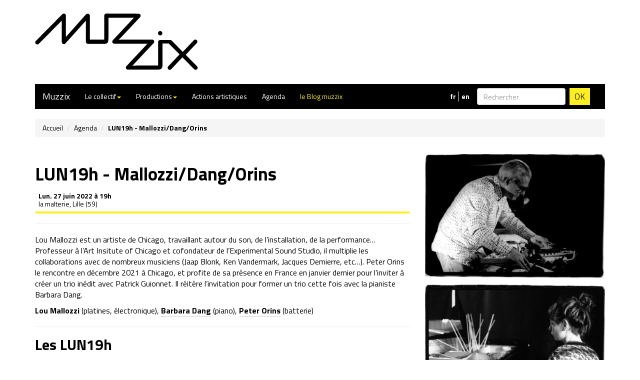

--- FILE ---
content_type: text/html; charset=utf-8
request_url: https://muzzix.info/LUN19h-Mallozzi-Dang-Orins?lang=fr
body_size: 5397
content:
<!doctype html>
<!--[if lt IE 7 ]> <html dir="ltr" lang="fr" xmlns="http://www.w3.org/1999/xhtml" xml:lang="fr" class="ltr fr no-js ie ie6"> <![endif]-->
<!--[if IE 7 ]> <html dir="ltr" lang="fr" xmlns="http://www.w3.org/1999/xhtml" xml:lang="fr" class="ltr fr no-js ie ie7"> <![endif]-->
<!--[if IE 8 ]> <html dir="ltr" lang="fr" xmlns="http://www.w3.org/1999/xhtml" xml:lang="fr" class="ltr fr no-js ie ie8"> <![endif]-->
<!--[if IE 9 ]> <html dir="ltr" lang="fr" xmlns="http://www.w3.org/1999/xhtml" xml:lang="fr" class="ltr fr no-js ie ie9"> <![endif]-->
<!--[if (gt IE 9)|!(IE)]><!--> <html dir="ltr" lang="fr" xmlns="http://www.w3.org/1999/xhtml" xml:lang="fr" class="ltr fr no-js"> <!--<![endif]-->
<head>
<script type='text/javascript'>/*<![CDATA[*/(function(H){H.className=H.className.replace(/\bno-js\b/,'js')})(document.documentElement);/*]]>*/</script>
<title>LUN19h - Mallozzi/Dang/Orins - Muzzix</title>
<meta name="description" content=" Lou Mallozzi est un artiste de Chicago, travaillant autour du son, de l&#039;installation, de la performance&#8230; Professeur &#224; l&#039;Art Insitute of Chicago et (&#8230;) " />
<link rel="canonical" href="https://muzzix.info/LUN19h-Mallozzi-Dang-Orins" />
<!-- Global site tag (gtag.js) - Google Analytics -->
<script async src="https://www.googletagmanager.com/gtag/js?id=UA-124570957-1"></script>
<script>
  window.dataLayer = window.dataLayer || [];
  function gtag(){dataLayer.push(arguments);}
  gtag('js', new Date());

  gtag('config', 'UA-124570957-1');
</script>



<meta http-equiv="Content-Type" content="text/html; charset=utf-8">
<meta http-equiv="X-UA-Compatible" content="IE=edge">
<meta name="viewport" content="width=device-width, initial-scale=1">



<link rel="alternate" type="application/rss+xml" title="Syndiquer tout le site" href="spip.php?page=backend" />


<link href="squelettes/home_fichiers/bootstrap.css" rel="stylesheet">
<!-- HTML5 shim and Respond.js for IE8 support of HTML5 elements and media queries -->
    <!-- WARNING: Respond.js doesn't work if you view the page via file:// -->
    <!--[if lt IE 9]>
      <script src="https://oss.maxcdn.com/html5shiv/3.7.2/html5shiv.min.js"></script>
      <script src="https://oss.maxcdn.com/respond/1.4.2/respond.min.js"></script>
    <![endif]-->
    
    
<script>/*<![CDATA[*/
var blocs_replier_tout = 0;
var blocs_slide = 'fast';
var blocs_title_sep = /\|\|/g;
var blocs_title_def = 'Déplier||Replier';
var blocs_js_cookie = '';

/*]]>*/</script><script>
var mediabox_settings={"auto_detect":true,"ns":"box","tt_img":true,"sel_g":"#documents_portfolio a[type='image\/jpeg'],#documents_portfolio a[type='image\/png'],#documents_portfolio a[type='image\/gif']","sel_c":".mediabox","str_ssStart":"Diaporama","str_ssStop":"Arr\u00eater","str_cur":"{current}\/{total}","str_prev":"Pr\u00e9c\u00e9dent","str_next":"Suivant","str_close":"Fermer","str_loading":"Chargement\u2026","str_petc":"Taper \u2019Echap\u2019 pour fermer","str_dialTitDef":"Boite de dialogue","str_dialTitMed":"Affichage d\u2019un media","splash_url":"","lity":{"skin":"_simple-dark","maxWidth":"90%","maxHeight":"90%","minWidth":"400px","minHeight":"","slideshow_speed":"2500","opacite":"0.9","defaultCaptionState":"expanded"}};
</script>
<!-- insert_head_css -->
<link rel="stylesheet" href="plugins-dist/mediabox/lib/lity/lity.css?1764926070" type="text/css" media="all" />
<link rel="stylesheet" href="plugins-dist/mediabox/lity/css/lity.mediabox.css?1764926070" type="text/css" media="all" />
<link rel="stylesheet" href="plugins-dist/mediabox/lity/skins/_simple-dark/lity.css?1764926070" type="text/css" media="all" /><link rel="stylesheet" type="text/css" href="plugins/auto/blocsdepliables/v1.4.2/css/blocs.css?1750406074" /><link rel="stylesheet" type="text/css" href="plugins/auto/owlcarousel/v1.1.0/css/owl.carousel.css" media="screen" />
<link rel="stylesheet" type="text/css" href="plugins/auto/owlcarousel/v1.1.0/css/owl.theme.css" media="screen" />
<link rel="stylesheet" type="text/css" href="plugins/auto/owlcarousel/v1.1.0/css/owl.modeles.css" media="screen" />
<link rel="stylesheet" type="text/css" media="screen" href="plugins/auto/mll/v2.1.0/mll_styles.css" /><link rel="stylesheet" href="plugins/auto/slick/v2.1.0/lib/slick/slick.min.css" type="text/css" /><link rel="stylesheet" href="plugins/auto/slick/v2.1.0/lib/slick/slick-theme.min.css" type="text/css" /><link rel="stylesheet" href="plugins/auto/slick/v2.1.0/lib/slick/accessible-slick-theme.min.css" type="text/css" /><link rel="stylesheet" href="plugins/auto/slick/v2.1.0/css/slick-spip.css" type="text/css" />


<link rel="stylesheet" href="squelettes/home_fichiers/perso.css" type="text/css">
<link href='https://fonts.googleapis.com/css?family=Titillium+Web:400,300,700' rel='stylesheet' type='text/css'>


<script src="prive/javascript/jquery.js?1764925040" type="text/javascript"></script>

<script src="prive/javascript/jquery.form.js?1764925040" type="text/javascript"></script>

<script src="prive/javascript/jquery.autosave.js?1764925040" type="text/javascript"></script>

<script src="prive/javascript/jquery.placeholder-label.js?1764925040" type="text/javascript"></script>

<script src="prive/javascript/ajaxCallback.js?1764925040" type="text/javascript"></script>

<script src="prive/javascript/js.cookie.js?1764925040" type="text/javascript"></script>
<!-- insert_head -->
<script src="plugins-dist/mediabox/lib/lity/lity.js?1764926070" type="text/javascript"></script>
<script src="plugins-dist/mediabox/lity/js/lity.mediabox.js?1764926070" type="text/javascript"></script>
<script src="plugins-dist/mediabox/javascript/spip.mediabox.js?1764926070" type="text/javascript"></script><script src='plugins/auto/blocsdepliables/v1.4.2/js/blocs.js?1750406074'></script><script src="plugins/auto/owlcarousel/v1.1.0/javascript/owl.carousel.js" type="text/javascript"></script>
<script type="text/javascript" src="plugins/auto/slick/v2.1.0/lib/slick/slick.min.js"></script><script type="text/javascript" src="local/cache-js/jsdyn-javascript_slick_spip_js-f51d0bdd.js?1767463367"></script>





<meta name="generator" content="SPIP 4.4.7"></head>

<body class="page_article">
<div class="container">

  <div class="row">
<div class="col-lg-8 header"><!-- <div class="langue_act">FR</div><div class="langue_alt"><a href="#">EN</a></div> -->
</div> <!-- col-lg-8 -->
</div>  <nav class="navbar navbar-default">
  <div class="container-fluid">
    <!-- Brand and toggle get grouped for better mobile display -->
    <div class="navbar-header">
      <button type="button" class="navbar-toggle collapsed" data-toggle="collapse" data-target="#bs-example-navbar-collapse-1" aria-expanded="false">
        <span class="sr-only">Toggle navigation</span>
        <span class="icon-bar"></span>
        <span class="icon-bar"></span>
        <span class="icon-bar"></span>
      </button>
      <a class="navbar-brand" href="https://muzzix.info">Muzzix</a>
    </div>

    <!-- Collect the nav links, forms, and other content for toggling -->
    <div class="collapse navbar-collapse" id="bs-example-navbar-collapse-1">
      <ul class="nav navbar-nav">
<!--        <li class="active"><a href="#">Link <span class="sr-only">(current)</span></a></li> -->




        <li class="dropdown">
          <a href="#" class="dropdown-toggle" data-toggle="dropdown" role="button" aria-haspopup="true" aria-expanded="false">Le collectif<span class="caret"></span></a>
          <ul class="dropdown-menu">


            <li><a href="-Musicien-nes-">Musicien·nes </a></li>
            <li><a href="Equipe">Équipe</a></li><li><a href="Missions">Missions</a></li>


          </ul>
        </li>


<li class="dropdown">
          <a href="#" class="dropdown-toggle" data-toggle="dropdown" role="button" aria-haspopup="true" aria-expanded="false">Productions<span class="caret"></span></a>
          <ul class="dropdown-menu">


<li><a href="spip.php?page=productions&amp;productions=6">Concerts</a></li>

<li><a href="spip.php?page=productions&amp;productions=9">Formes spectaculaires / Performances / Install&#8217;actions</a></li>

<li><a href="spip.php?page=productions&amp;productions=8">Ciné-concerts</a></li>

<li><a href="spip.php?page=productions&amp;productions=11">Films</a></li>

<li><a href="spip.php?page=productions&amp;productions=12">Coopération européenne</a></li>

<li><a href="spip.php?page=archiveproj">Projets passés</a></li>
          </ul>
        </li>
                <li><a href="-Actions-artistiques-21-">Actions artistiques </a></li>
        <li><a href="spip.php?page=agenda&amp;event=tous">Agenda </a></li>
        <li class="blog"><a href="http://muzzix.info/-Blog-">le Blog muzzix</a></li>
       </ul>
        <div class="nav navbar-nav navbar-right">
          <form class="navbar-form" role="search" action="spip.php?page=recherche" method="get">
	<input name="page" value="recherche" type="hidden"
>
		
	<div class="form-group">
		<input type="search" class="form-control" placeholder="Rechercher" name="recherche" id="recherche">
	</div>
<button type="submit" class="btn btn-default">OK</button>
</form>
          <ul id="menu_lang">
		 <li class="first menu_lang_item">
		
		<span class="langue_fr" title="fran&#231;ais">fr</span> 
		 </li>
	
		 <li class="   last menu_lang_item">
		
		<a href="LUN19h-Mallozzi-Dang-Orins?lang=fr&amp;action=converser&amp;var_lang=en&amp;redirect=https%3A%2F%2Fmuzzix.info%2FLUN19h-Mallozzi-Dang-Orins" rel="alternate" lang="en"  title="English" class="langue_en">en</a> 
		 </li>
	
	</ul>          </div>
    </div><!-- /.navbar-collapse -->
  </div><!-- /.container-fluid -->
</nav><div class="row">
     <div class="col-lg-12">
     <ol class="breadcrumb">
     <li><a href="https://muzzix.info/">Accueil</a></li>
     <li><a href="spip.php?page=agenda&amp;event=tous">Agenda</a></li>
     <li><strong class="active">LUN19h - Mallozzi/Dang/Orins</strong></li>
     </ol>
   </div>
  </div>
	
    
    <div class="row">
      <div class="col-xs-12 col-sm-6 col-md-8 surlignable">    
          
            <h1 class="entry-title">LUN19h - Mallozzi/Dang/Orins</h1>
          

      <ul class="list-group">

<li class="list-group-item nohover">
      
      
      
      

      <span class="date"><span style="text-transform: capitalize;">lun.</span> 27 juin 2022 
    
       à 
    19h
       
       
    
    
    </span><br/>
    <span class="adresse">la malterie, Lille (59)</span><br />
    
    
    
</li>
</ul>
		
        <div class="surlignable">
			
			<div class="texte entry-content"><hr class="spip" />
<p>Lou Mallozzi est un artiste de Chicago, travaillant autour du son, de l’installation, de la performance… Professeur à l’Art Insitute of Chicago et cofondateur de l’Experimental Sound Studio, il multiplie les collaborations avec de nombreux musiciens (Jaap Blonk, Ken Vandermark, Jacques Demierre, etc…). Peter Orins le rencontre en décembre 2021 à Chicago, et profite de sa présence en France en janvier dernier pour l’inviter à créer un trio inédit avec Patrick Guionnet. Il réitère l&#8217;invitation pour former un trio cette fois avec la pianiste Barbara Dang.</p>
<p><strong>Lou Mallozzi</strong> (platines, électronique), <a href="https://www.muzzix.info/Dang" class="spip_out" rel="external"><strong>Barbara Dang</strong></a> (piano), <a href="https://www.muzzix.info/Orins-1209" class="spip_out" rel="external"><strong>Peter Orins</strong></a> (batterie)</p>
<hr class="spip" /><h2 class="spip">Les LUN19h</h2>
<p>Cartes blanches laissées aux musiciens du collectif, les LUN19h prennent la forme de laboratoires, expérimentations, répétitions publiques et autres surprises. Ils sont l’occasion pour les musiciens de laisser libre court à leur imagination, de proposer des projets sans lendemain ou au contraire de tester de nouveaux objets artistiques face à une audience. Ces rendez-vous sont l’occasion de découvrir d’autres projets et univers que ceux habituellement portés par le collectif, en profitant d’une soirée musicale à petit prix&nbsp;!</p>
<hr class="spip" /><h2 class="spip">Informations pratiques</h2>
<p>Tarif unique&nbsp;: 3€<br class='autobr' />
La malterie&nbsp;: 250 bis bd Victor Hugo à Lille (59) | M&#176;&nbsp;Porte des Postes ou Wazemmes<br class='autobr' />
Ouverture des portes&nbsp;: 19h | <strong>Début du concert&nbsp;: 19h30</strong><br class='autobr' />
Renseignements et réservations&nbsp;: resa@muzzix.info / 09 50 91 01 72</p>
<p><i>La malterie est un lieu de cercle privé, une carte d’adhérent d’1€ est à acheter lors de la première venue. Valable une saison, elle donne accès aux concerts, rencontres, ateliers, performances, expos…<br class='autobr' />
La malterie accepte les crédits-loisirs.</i></p></div>
		</div>


		
		
		
		</div> <!-- col-xs-12 col-sm-6 col-md-8 -->

		<div id="actumusic" class="col-xs-12 col-sm-6 col-md-4">
        
        
        
        <div class="ps surlignable droite"><div class='spip_document_3569 spip_document spip_documents spip_document_image spip_documents_left spip_document_left'>
<figure class="spip_doc_inner">

 <a href="IMG/jpg/mallozzi-orins-guionnet_mallozzi_36_1_.jpg" class="spip_doc_lien mediabox" type="image/jpeg">
		<img src='local/cache-vignettes/L360xH247/mallozzi-orins-guionnet_mallozzi_36_1_-13d94.jpg?1750511340' width='360' height='247' alt='' /></a>
</figure>
</div>
<div class='spip_document_3570 spip_document spip_documents spip_document_image spip_documents_left spip_document_left'>
<figure class="spip_doc_inner">

 <a href="IMG/jpg/ternoy-dang_dang_13-210524.jpg" class="spip_doc_lien mediabox" type="image/jpeg">
		<img src='local/cache-vignettes/L360xH245/ternoy-dang_dang_13-210524-0d8f5.jpg?1750511340' width='360' height='245' alt='' /></a>
</figure>
</div>
<div class='spip_document_3566 spip_document spip_documents spip_document_image spip_documents_left spip_document_left'>
<figure class="spip_doc_inner">

 <a href="IMG/jpg/orins-pruvost_orins_12-web.jpg" class="spip_doc_lien mediabox" type="image/jpeg">
		<img src='local/cache-vignettes/L360xH247/orins-pruvost_orins_12-web-30111.jpg?1750511340' width='360' height='247' alt='' /></a>
</figure>
</div>
<p><small>© Philippe Lenglet</small></p></div>


	</div><!--.row-->
</div>
	<div id="pied" class="clearfix col-lg-12">
	<div id="souspied" class="clearfix row">
	<div class="col-lg-3 col-md-3 col-xs-12" style="min-height:140px;"></div>
	
	<div class="col-md-3 col-xs-12">
	<p class="credo">
	<p>Muzzix est un collectif d&#8217;une trentaine de musiciens et musiciennes basé à Lille. Il porte chaque année de nombreux projets artistiques allant du jazz contemporain aux musiques expérimentales et improvisées sous des formes très variées allant du solo au grand orchestre, du concert à l’installation sonore ou la performance.</p><br/>
   	<a href="Missions">en savoir plus</a></p>
	<a href="Inscription-newsletter" class="bouton_pied"><img src="squelettes/muzzix_images/newsletter_noir.svg"/><p>s'inscrire à<br/> la newsletter</p></a>
	</div>
	
	<div class="col-md-3 col-xs-12">
	<a href="Abonnez-vous" class="bouton_pied"><img src="squelettes/muzzix_images/abos_noir.svg"/>s'abonner</a>
	<a href="Faire-un-don" class="bouton_pied"><img src="squelettes/muzzix_images/dons_noir.svg"/>nous soutenir</a>
	<a href="spip.php?page=contact" class="bouton_pied"><img src="squelettes/muzzix_images/contact.svg"/>nous contacter</a>
	<h4>nous suivre</h4>
	<ul class="liens_pied">
	   	<li><a href="spip.php?page=backend" rel="alternate" title="Syndiquer tout le site"><img src="squelettes/muzzix_images/rss.svg"/></a></li>
	   	<li><a href="https://www.facebook.com/pages/Festival-Muzzix/294985069069"><img src="squelettes/muzzix_images/fb.svg"/></a></li>
	   	<li><a href="https://www.instagram.com/collectifmuzzix/" ><img src="squelettes/muzzix_images/insta.svg"/></a></li>
	   	<li><a href="https://www.youtube.com/user/MuzzixCollective" ><img src="squelettes/muzzix_images/yt.svg"/></a></li>
	</ul>
	<ul class="spip">
		<li><a href="http://www.spip.net/" title="Site réalisé avec SPIP">spip</a></li>
		
		 <li><a href="spip.php?page=login&amp;url=LUN19h-Mallozzi-Dang-Orins%3Flang%3Dfr" rel="nofollow" class='login_modal'>Se connecter</a></li>
		
		</ul>
   	</div>
   	
   	<div class="col-md-3 col-xs-12">
   	<p>Association Muzzix<br class='autobr' />
42 rue Kuhlmann<br class='autobr' />
59000 Lille<br class='autobr' />
Tel&nbsp;: 33 (0)9 50 91 01 72</p>
<p>Siret 488 261 355 00017<br class='autobr' />
APE 9001Z<br class='autobr' />
Licences PLATESV-R-2020-009738<br class='autobr' />
et PLATESV-R-2020-009740</p>
   	</div>
   	</div>
</div>




<script src="bootstrap/js/bootstrap.min.js"></script>
</div><!--.container-->
</body>
</html>

